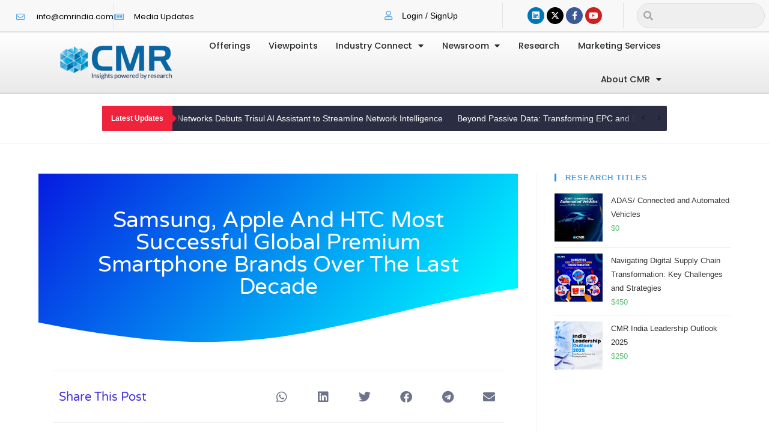

--- FILE ---
content_type: text/css
request_url: https://cmrindia.com/wp-content/uploads/elementor/css/post-17272.css?ver=1769905187
body_size: 19606
content:
.elementor-17272 .elementor-element.elementor-element-30b516c0:not(.elementor-motion-effects-element-type-background), .elementor-17272 .elementor-element.elementor-element-30b516c0 > .elementor-motion-effects-container > .elementor-motion-effects-layer{background-color:transparent;background-image:linear-gradient(130deg, #0700dd 0%, #00f2ff 89%);}.elementor-17272 .elementor-element.elementor-element-30b516c0 > .elementor-background-overlay{background-image:url("https://cmrindia.com/wp-content/uploads/2020/02/Post-BG.png");background-position:center center;background-repeat:no-repeat;background-size:cover;opacity:0.15;transition:background 0.3s, border-radius 0.3s, opacity 0.3s;}.elementor-17272 .elementor-element.elementor-element-30b516c0 > .elementor-container{max-width:750px;min-height:286px;}.elementor-17272 .elementor-element.elementor-element-30b516c0{transition:background 0.3s, border 0.3s, border-radius 0.3s, box-shadow 0.3s;margin-top:0px;margin-bottom:0px;padding:0px 0px 0px 0px;}.elementor-17272 .elementor-element.elementor-element-30b516c0 > .elementor-shape-bottom svg{width:calc(260% + 1.3px);height:120px;transform:translateX(-50%) rotateY(180deg);}.elementor-17272 .elementor-element.elementor-element-9288ea9 > .elementor-element-populated{padding:0px 30px 0px 30px;}.elementor-widget-theme-post-title .elementor-heading-title{font-family:var( --e-global-typography-primary-font-family ), poppins;font-weight:var( --e-global-typography-primary-font-weight );color:var( --e-global-color-primary );}.elementor-17272 .elementor-element.elementor-element-800493d{text-align:center;}.elementor-17272 .elementor-element.elementor-element-800493d .elementor-heading-title{font-family:"Varela Round", poppins;font-size:37px;font-weight:300;text-transform:capitalize;line-height:1em;letter-spacing:-0.3px;color:#ffffff;}.elementor-widget-post-info .elementor-icon-list-item:not(:last-child):after{border-color:var( --e-global-color-text );}.elementor-widget-post-info .elementor-icon-list-icon i{color:var( --e-global-color-primary );}.elementor-widget-post-info .elementor-icon-list-icon svg{fill:var( --e-global-color-primary );}.elementor-widget-post-info .elementor-icon-list-text, .elementor-widget-post-info .elementor-icon-list-text a{color:var( --e-global-color-secondary );}.elementor-widget-post-info .elementor-icon-list-item{font-family:var( --e-global-typography-text-font-family ), poppins;font-size:var( --e-global-typography-text-font-size );font-weight:var( --e-global-typography-text-font-weight );}.elementor-17272 .elementor-element.elementor-element-2c7bbf7 .elementor-icon-list-items:not(.elementor-inline-items) .elementor-icon-list-item:not(:last-child){padding-bottom:calc(50px/2);}.elementor-17272 .elementor-element.elementor-element-2c7bbf7 .elementor-icon-list-items:not(.elementor-inline-items) .elementor-icon-list-item:not(:first-child){margin-top:calc(50px/2);}.elementor-17272 .elementor-element.elementor-element-2c7bbf7 .elementor-icon-list-items.elementor-inline-items .elementor-icon-list-item{margin-right:calc(50px/2);margin-left:calc(50px/2);}.elementor-17272 .elementor-element.elementor-element-2c7bbf7 .elementor-icon-list-items.elementor-inline-items{margin-right:calc(-50px/2);margin-left:calc(-50px/2);}body.rtl .elementor-17272 .elementor-element.elementor-element-2c7bbf7 .elementor-icon-list-items.elementor-inline-items .elementor-icon-list-item:after{left:calc(-50px/2);}body:not(.rtl) .elementor-17272 .elementor-element.elementor-element-2c7bbf7 .elementor-icon-list-items.elementor-inline-items .elementor-icon-list-item:after{right:calc(-50px/2);}.elementor-17272 .elementor-element.elementor-element-2c7bbf7 .elementor-icon-list-item:not(:last-child):after{content:"";height:100%;border-color:#ffffff;}.elementor-17272 .elementor-element.elementor-element-2c7bbf7 .elementor-icon-list-items:not(.elementor-inline-items) .elementor-icon-list-item:not(:last-child):after{border-top-style:solid;border-top-width:1px;}.elementor-17272 .elementor-element.elementor-element-2c7bbf7 .elementor-icon-list-items.elementor-inline-items .elementor-icon-list-item:not(:last-child):after{border-left-style:solid;}.elementor-17272 .elementor-element.elementor-element-2c7bbf7 .elementor-inline-items .elementor-icon-list-item:not(:last-child):after{border-left-width:1px;}.elementor-17272 .elementor-element.elementor-element-2c7bbf7 .elementor-icon-list-icon{width:0px;}.elementor-17272 .elementor-element.elementor-element-2c7bbf7 .elementor-icon-list-icon i{font-size:0px;}.elementor-17272 .elementor-element.elementor-element-2c7bbf7 .elementor-icon-list-icon svg{--e-icon-list-icon-size:0px;}.elementor-17272 .elementor-element.elementor-element-2c7bbf7 .elementor-icon-list-text, .elementor-17272 .elementor-element.elementor-element-2c7bbf7 .elementor-icon-list-text a{color:#ffffff;}.elementor-17272 .elementor-element.elementor-element-2c7bbf7 .elementor-icon-list-item{font-family:"Montserrat", poppins;font-size:16px;font-weight:300;}.elementor-17272 .elementor-element.elementor-element-5bfa43b5 > .elementor-container{max-width:750px;}.elementor-17272 .elementor-element.elementor-element-5bfa43b5{margin-top:-120px;margin-bottom:0px;}.elementor-17272 .elementor-element.elementor-element-6b7dc690 > .elementor-widget-wrap > .elementor-widget:not(.elementor-widget__width-auto):not(.elementor-widget__width-initial):not(:last-child):not(.elementor-absolute){margin-bottom:10px;}.elementor-17272 .elementor-element.elementor-element-6b7dc690 > .elementor-element-populated{padding:0px 0px 0px 0px;}.elementor-17272 .elementor-element.elementor-element-264b22fd{--spacer-size:50px;}.elementor-17272 .elementor-element.elementor-element-325710d1{--spacer-size:82px;}.elementor-17272 .elementor-element.elementor-element-30cd41{border-style:solid;border-width:1px 0px 1px 0px;border-color:rgba(159,163,173,0.2);margin-top:0px;margin-bottom:20px;padding:20px 0px 20px 0px;}.elementor-bc-flex-widget .elementor-17272 .elementor-element.elementor-element-28aba6f7.elementor-column .elementor-widget-wrap{align-items:center;}.elementor-17272 .elementor-element.elementor-element-28aba6f7.elementor-column.elementor-element[data-element_type="column"] > .elementor-widget-wrap.elementor-element-populated{align-content:center;align-items:center;}.elementor-widget-heading .elementor-heading-title{font-family:var( --e-global-typography-primary-font-family ), poppins;font-weight:var( --e-global-typography-primary-font-weight );color:var( --e-global-color-primary );}.elementor-17272 .elementor-element.elementor-element-615da724 .elementor-heading-title{font-family:"Varela Round", poppins;font-size:20px;font-weight:300;text-transform:capitalize;line-height:1.2em;color:#4632da;}.elementor-17272 .elementor-element.elementor-element-2589cf25 > .elementor-element-populated{padding:0px 0px 0px 0px;}.elementor-17272 .elementor-element.elementor-element-7058a642{--alignment:right;--grid-side-margin:20px;--grid-column-gap:20px;--grid-row-gap:0px;--grid-bottom-margin:0px;--e-share-buttons-primary-color:#ffffff;--e-share-buttons-secondary-color:rgba(47,55,89,0.7);}.elementor-17272 .elementor-element.elementor-element-7058a642 .elementor-share-btn{font-size:calc(1px * 10);}.elementor-17272 .elementor-element.elementor-element-7058a642 .elementor-share-btn__icon{--e-share-buttons-icon-size:2em;}.elementor-17272 .elementor-element.elementor-element-7058a642 .elementor-share-btn:hover{--e-share-buttons-secondary-color:#4632da;}.elementor-widget-text-editor{font-family:var( --e-global-typography-text-font-family ), poppins;font-size:var( --e-global-typography-text-font-size );font-weight:var( --e-global-typography-text-font-weight );color:var( --e-global-color-text );}.elementor-widget-text-editor.elementor-drop-cap-view-stacked .elementor-drop-cap{background-color:var( --e-global-color-primary );}.elementor-widget-text-editor.elementor-drop-cap-view-framed .elementor-drop-cap, .elementor-widget-text-editor.elementor-drop-cap-view-default .elementor-drop-cap{color:var( --e-global-color-primary );border-color:var( --e-global-color-primary );}.elementor-17272 .elementor-element.elementor-element-183ace4{font-family:"Raleway", poppins;}.elementor-widget-image .widget-image-caption{color:var( --e-global-color-text );font-family:var( --e-global-typography-text-font-family ), poppins;font-size:var( --e-global-typography-text-font-size );font-weight:var( --e-global-typography-text-font-weight );}.elementor-17272 .elementor-element.elementor-element-6546daf .elementor-widget-container{--e-transform-origin-x:center;--e-transform-origin-y:center;}.elementor-17272 .elementor-element.elementor-element-a4dfef3{font-family:"Raleway", poppins;}.elementor-17272 .elementor-element.elementor-element-1dc3568{border-style:solid;border-width:1px 0px 1px 0px;border-color:rgba(159,163,173,0.2);margin-top:0px;margin-bottom:20px;padding:20px 0px 20px 0px;}.elementor-bc-flex-widget .elementor-17272 .elementor-element.elementor-element-66c73b0.elementor-column .elementor-widget-wrap{align-items:center;}.elementor-17272 .elementor-element.elementor-element-66c73b0.elementor-column.elementor-element[data-element_type="column"] > .elementor-widget-wrap.elementor-element-populated{align-content:center;align-items:center;}.elementor-17272 .elementor-element.elementor-element-32a1e49 .elementor-heading-title{font-family:"Varela Round", poppins;font-size:20px;font-weight:300;text-transform:capitalize;line-height:1.2em;color:#4632da;}.elementor-17272 .elementor-element.elementor-element-cead613 > .elementor-element-populated{padding:0px 0px 0px 0px;}.elementor-17272 .elementor-element.elementor-element-4e91136{--alignment:right;--grid-side-margin:20px;--grid-column-gap:20px;--grid-row-gap:0px;--grid-bottom-margin:0px;--e-share-buttons-primary-color:#ffffff;--e-share-buttons-secondary-color:rgba(47,55,89,0.7);}.elementor-17272 .elementor-element.elementor-element-4e91136 .elementor-share-btn{font-size:calc(1px * 10);}.elementor-17272 .elementor-element.elementor-element-4e91136 .elementor-share-btn__icon{--e-share-buttons-icon-size:2em;}.elementor-17272 .elementor-element.elementor-element-4e91136 .elementor-share-btn:hover{--e-share-buttons-secondary-color:#4632da;}.elementor-widget-tabs .elementor-tab-title, .elementor-widget-tabs .elementor-tab-title a{color:var( --e-global-color-primary );}.elementor-widget-tabs .elementor-tab-title.elementor-active,
					 .elementor-widget-tabs .elementor-tab-title.elementor-active a{color:var( --e-global-color-accent );}.elementor-widget-tabs .elementor-tab-title{font-family:var( --e-global-typography-primary-font-family ), poppins;font-weight:var( --e-global-typography-primary-font-weight );}.elementor-widget-tabs .elementor-tab-content{color:var( --e-global-color-text );font-family:var( --e-global-typography-text-font-family ), poppins;font-size:var( --e-global-typography-text-font-size );font-weight:var( --e-global-typography-text-font-weight );}.elementor-17272 .elementor-element.elementor-element-3569b62 .elementor-tab-title, .elementor-17272 .elementor-element.elementor-element-3569b62 .elementor-tab-title:before, .elementor-17272 .elementor-element.elementor-element-3569b62 .elementor-tab-title:after, .elementor-17272 .elementor-element.elementor-element-3569b62 .elementor-tab-content, .elementor-17272 .elementor-element.elementor-element-3569b62 .elementor-tabs-content-wrapper{border-width:1px;}.elementor-17272 .elementor-element.elementor-element-3569b62 .elementor-tab-title{font-family:"Raleway", poppins;}.elementor-17272 .elementor-element.elementor-element-3569b62 .elementor-tab-content{font-family:"Raleway", poppins;}.elementor-17272 .elementor-element.elementor-element-1630f66{--spacer-size:50px;}.elementor-17272 .elementor-element.elementor-element-2ed79d8 .elementor-heading-title{font-family:"Raleway", poppins;font-size:24px;font-weight:700;text-transform:capitalize;line-height:1.2em;color:#43AFDD;}.elementor-widget-eael-post-grid .eael-meta-posted-on{font-family:var( --e-global-typography-text-font-family ), poppins;font-size:var( --e-global-typography-text-font-size );font-weight:var( --e-global-typography-text-font-weight );}.elementor-widget-eael-post-grid .eael-entry-meta > span{font-family:var( --e-global-typography-text-font-family ), poppins;font-size:var( --e-global-typography-text-font-size );font-weight:var( --e-global-typography-text-font-weight );}.elementor-widget-eael-post-grid .eael-entry-title, .elementor-widget-eael-post-grid .eael-entry-title a{font-family:var( --e-global-typography-primary-font-family ), poppins;font-weight:var( --e-global-typography-primary-font-weight );}.elementor-widget-eael-post-grid .eael-grid-post-excerpt p{font-family:var( --e-global-typography-text-font-family ), poppins;font-size:var( --e-global-typography-text-font-size );font-weight:var( --e-global-typography-text-font-weight );}.elementor-widget-eael-post-grid .post-meta-categories li, .elementor-widget-eael-post-grid .post-meta-categories li a{font-family:var( --e-global-typography-text-font-family ), poppins;font-size:var( --e-global-typography-text-font-size );font-weight:var( --e-global-typography-text-font-weight );}.elementor-17272 .elementor-element.elementor-element-09f370d .eael-grid-post-holder{background-color:#fff;}.elementor-17272 .elementor-element.elementor-element-09f370d .eael-entry-title a{color:#303133;}.elementor-17272 .elementor-element.elementor-element-09f370d .eael-entry-title:hover, .elementor-17272 .elementor-element.elementor-element-09f370d .eael-entry-title a:hover{color:#23527c;}.elementor-17272 .elementor-element.elementor-element-09f370d .eael-entry-title{text-align:center;}.elementor-17272 .elementor-element.elementor-element-09f370d .eael-entry-title, .elementor-17272 .elementor-element.elementor-element-09f370d .eael-entry-title a{font-family:"Raleway", poppins;}.elementor-17272 .elementor-element.elementor-element-09f370d .eael-grid-post .eael-entry-overlay{background-color:rgba(0,0,0, .75);}.elementor-17272 .elementor-element.elementor-element-09f370d .eael-grid-post .eael-entry-overlay > i{color:#ffffff;font-size:18px;}.elementor-17272 .elementor-element.elementor-element-09f370d .eael-grid-post .eael-entry-overlay > img{height:18px;width:18px;}.elementor-17272 .elementor-element.elementor-element-09f370d .eael-load-more-button{padding:10px 10px 10px 10px;margin:0px 0px 0px 0px;color:#fff;background:#29d8d8;border-radius:18px;}.elementor-17272 .elementor-element.elementor-element-09f370d .eael-load-more-button:hover{color:#fff;background:#27bdbd;}.elementor-17272 .elementor-element.elementor-element-09f370d .eael-load-more-button-wrap{justify-content:center;}@media(min-width:768px){.elementor-17272 .elementor-element.elementor-element-28aba6f7{width:37.015%;}.elementor-17272 .elementor-element.elementor-element-2589cf25{width:62.821%;}.elementor-17272 .elementor-element.elementor-element-66c73b0{width:40.667%;}.elementor-17272 .elementor-element.elementor-element-cead613{width:59.169%;}}@media(max-width:1024px){.elementor-17272 .elementor-element.elementor-element-30b516c0 > .elementor-container{min-height:650px;}.elementor-17272 .elementor-element.elementor-element-30b516c0 > .elementor-shape-bottom svg{height:195px;}.elementor-17272 .elementor-element.elementor-element-30b516c0{padding:0% 5% 0% 5%;}.elementor-17272 .elementor-element.elementor-element-800493d .elementor-heading-title{font-size:40px;}.elementor-widget-post-info .elementor-icon-list-item{font-size:var( --e-global-typography-text-font-size );}.elementor-17272 .elementor-element.elementor-element-5bfa43b5{padding:0px 30px 0px 30px;}.elementor-17272 .elementor-element.elementor-element-615da724 .elementor-heading-title{font-size:24px;} .elementor-17272 .elementor-element.elementor-element-7058a642{--grid-side-margin:20px;--grid-column-gap:20px;--grid-row-gap:0px;--grid-bottom-margin:0px;}.elementor-widget-text-editor{font-size:var( --e-global-typography-text-font-size );}.elementor-widget-image .widget-image-caption{font-size:var( --e-global-typography-text-font-size );}.elementor-17272 .elementor-element.elementor-element-32a1e49 .elementor-heading-title{font-size:24px;} .elementor-17272 .elementor-element.elementor-element-4e91136{--grid-side-margin:20px;--grid-column-gap:20px;--grid-row-gap:0px;--grid-bottom-margin:0px;}.elementor-widget-tabs .elementor-tab-content{font-size:var( --e-global-typography-text-font-size );}.elementor-17272 .elementor-element.elementor-element-2ed79d8 .elementor-heading-title{font-size:24px;}.elementor-widget-eael-post-grid .eael-meta-posted-on{font-size:var( --e-global-typography-text-font-size );}.elementor-widget-eael-post-grid .eael-entry-meta > span{font-size:var( --e-global-typography-text-font-size );}.elementor-widget-eael-post-grid .eael-grid-post-excerpt p{font-size:var( --e-global-typography-text-font-size );}.elementor-widget-eael-post-grid .post-meta-categories li, .elementor-widget-eael-post-grid .post-meta-categories li a{font-size:var( --e-global-typography-text-font-size );}}@media(max-width:767px){.elementor-17272 .elementor-element.elementor-element-30b516c0 > .elementor-container{min-height:500px;}.elementor-17272 .elementor-element.elementor-element-30b516c0{padding:10% 5% 0% 5%;}.elementor-17272 .elementor-element.elementor-element-9288ea9 > .elementor-element-populated{padding:0px 0px 0px 0px;}.elementor-17272 .elementor-element.elementor-element-800493d{text-align:center;}.elementor-17272 .elementor-element.elementor-element-800493d .elementor-heading-title{font-size:30px;}.elementor-widget-post-info .elementor-icon-list-item{font-size:var( --e-global-typography-text-font-size );}.elementor-17272 .elementor-element.elementor-element-5bfa43b5{padding:20px 20px 0px 20px;}.elementor-17272 .elementor-element.elementor-element-615da724{text-align:center;}.elementor-17272 .elementor-element.elementor-element-615da724 .elementor-heading-title{font-size:24px;line-height:1.4em;}.elementor-17272 .elementor-element.elementor-element-7058a642{--alignment:center;} .elementor-17272 .elementor-element.elementor-element-7058a642{--grid-side-margin:20px;--grid-column-gap:20px;--grid-row-gap:0px;--grid-bottom-margin:0px;}.elementor-widget-text-editor{font-size:var( --e-global-typography-text-font-size );}.elementor-widget-image .widget-image-caption{font-size:var( --e-global-typography-text-font-size );}.elementor-17272 .elementor-element.elementor-element-32a1e49{text-align:center;}.elementor-17272 .elementor-element.elementor-element-32a1e49 .elementor-heading-title{font-size:24px;line-height:1.4em;}.elementor-17272 .elementor-element.elementor-element-4e91136{--alignment:center;} .elementor-17272 .elementor-element.elementor-element-4e91136{--grid-side-margin:20px;--grid-column-gap:20px;--grid-row-gap:0px;--grid-bottom-margin:0px;}.elementor-widget-tabs .elementor-tab-content{font-size:var( --e-global-typography-text-font-size );}.elementor-17272 .elementor-element.elementor-element-2ed79d8{text-align:center;}.elementor-17272 .elementor-element.elementor-element-2ed79d8 .elementor-heading-title{font-size:24px;line-height:1.4em;}.elementor-widget-eael-post-grid .eael-meta-posted-on{font-size:var( --e-global-typography-text-font-size );}.elementor-widget-eael-post-grid .eael-entry-meta > span{font-size:var( --e-global-typography-text-font-size );}.elementor-widget-eael-post-grid .eael-grid-post-excerpt p{font-size:var( --e-global-typography-text-font-size );}.elementor-widget-eael-post-grid .post-meta-categories li, .elementor-widget-eael-post-grid .post-meta-categories li a{font-size:var( --e-global-typography-text-font-size );}}

--- FILE ---
content_type: text/css
request_url: https://cmrindia.com/wp-content/uploads/elementor/css/post-27291.css?ver=1769701144
body_size: 24461
content:
.elementor-27291 .elementor-element.elementor-element-3ec6e8f7 > .elementor-container > .elementor-column > .elementor-widget-wrap{align-content:center;align-items:center;}.elementor-27291 .elementor-element.elementor-element-3ec6e8f7:not(.elementor-motion-effects-element-type-background), .elementor-27291 .elementor-element.elementor-element-3ec6e8f7 > .elementor-motion-effects-container > .elementor-motion-effects-layer{background-color:#F8F8F8;}.elementor-27291 .elementor-element.elementor-element-3ec6e8f7 > .elementor-container{max-width:1344px;}.elementor-27291 .elementor-element.elementor-element-3ec6e8f7{border-style:solid;border-width:0px 0px 1px 0px;border-color:#E3E3E3;transition:background 0.3s, border 0.3s, border-radius 0.3s, box-shadow 0.3s;margin-top:0px;margin-bottom:0px;padding:5px 5px 5px 5px;z-index:2;}.elementor-27291 .elementor-element.elementor-element-3ec6e8f7 > .elementor-background-overlay{transition:background 0.3s, border-radius 0.3s, opacity 0.3s;}.elementor-27291 .elementor-element.elementor-element-3435cec4.elementor-column > .elementor-widget-wrap{justify-content:flex-start;}.elementor-27291 .elementor-element.elementor-element-3435cec4 > .elementor-element-populated{transition:background 0.3s, border 0.3s, border-radius 0.3s, box-shadow 0.3s;}.elementor-27291 .elementor-element.elementor-element-3435cec4 > .elementor-element-populated > .elementor-background-overlay{transition:background 0.3s, border-radius 0.3s, opacity 0.3s;}.elementor-widget-icon-list .elementor-icon-list-item:not(:last-child):after{border-color:var( --e-global-color-text );}.elementor-widget-icon-list .elementor-icon-list-icon i{color:var( --e-global-color-primary );}.elementor-widget-icon-list .elementor-icon-list-icon svg{fill:var( --e-global-color-primary );}.elementor-widget-icon-list .elementor-icon-list-item > .elementor-icon-list-text, .elementor-widget-icon-list .elementor-icon-list-item > a{font-family:var( --e-global-typography-text-font-family ), poppins;font-size:var( --e-global-typography-text-font-size );font-weight:var( --e-global-typography-text-font-weight );}.elementor-widget-icon-list .elementor-icon-list-text{color:var( --e-global-color-secondary );}.elementor-27291 .elementor-element.elementor-element-786c206f > .elementor-widget-container{margin:0px 0px 0px 22px;padding:8px 0px 5px 0px;}.elementor-27291 .elementor-element.elementor-element-786c206f .elementor-icon-list-items:not(.elementor-inline-items) .elementor-icon-list-item:not(:last-child){padding-block-end:calc(28px/2);}.elementor-27291 .elementor-element.elementor-element-786c206f .elementor-icon-list-items:not(.elementor-inline-items) .elementor-icon-list-item:not(:first-child){margin-block-start:calc(28px/2);}.elementor-27291 .elementor-element.elementor-element-786c206f .elementor-icon-list-items.elementor-inline-items .elementor-icon-list-item{margin-inline:calc(28px/2);}.elementor-27291 .elementor-element.elementor-element-786c206f .elementor-icon-list-items.elementor-inline-items{margin-inline:calc(-28px/2);}.elementor-27291 .elementor-element.elementor-element-786c206f .elementor-icon-list-items.elementor-inline-items .elementor-icon-list-item:after{inset-inline-end:calc(-28px/2);}.elementor-27291 .elementor-element.elementor-element-786c206f .elementor-icon-list-item:not(:last-child):after{content:"";height:200%;border-color:#E1E1E1;}.elementor-27291 .elementor-element.elementor-element-786c206f .elementor-icon-list-items:not(.elementor-inline-items) .elementor-icon-list-item:not(:last-child):after{border-block-start-style:solid;border-block-start-width:1px;}.elementor-27291 .elementor-element.elementor-element-786c206f .elementor-icon-list-items.elementor-inline-items .elementor-icon-list-item:not(:last-child):after{border-inline-start-style:solid;}.elementor-27291 .elementor-element.elementor-element-786c206f .elementor-inline-items .elementor-icon-list-item:not(:last-child):after{border-inline-start-width:1px;}.elementor-27291 .elementor-element.elementor-element-786c206f .elementor-icon-list-icon i{color:#60A9EA;transition:color 0.3s;}.elementor-27291 .elementor-element.elementor-element-786c206f .elementor-icon-list-icon svg{fill:#60A9EA;transition:fill 0.3s;}.elementor-27291 .elementor-element.elementor-element-786c206f{--e-icon-list-icon-size:14px;--icon-vertical-offset:0px;}.elementor-27291 .elementor-element.elementor-element-786c206f .elementor-icon-list-icon{padding-inline-end:11px;}.elementor-27291 .elementor-element.elementor-element-786c206f .elementor-icon-list-item > .elementor-icon-list-text, .elementor-27291 .elementor-element.elementor-element-786c206f .elementor-icon-list-item > a{font-family:"Poppins", poppins;font-size:13px;font-weight:400;}.elementor-27291 .elementor-element.elementor-element-786c206f .elementor-icon-list-text{color:#000000;transition:color 0.3s;}.elementor-27291 .elementor-element.elementor-element-3d1488b5 > .elementor-element-populated{border-style:solid;border-width:0px 1px 0px 0px;border-color:#E1E1E1;margin:0px 6px 0px 0px;--e-column-margin-right:6px;--e-column-margin-left:0px;padding:0px 0px 0px 0px;}.elementor-27291 .elementor-element.elementor-element-1ff06aeb > .elementor-element-populated{border-style:solid;border-width:0px 1px 0px 0px;border-color:#E1E1E1;margin:0px 6px 0px 0px;--e-column-margin-right:6px;--e-column-margin-left:0px;padding:0px 0px 0px 0px;}.elementor-27291 .elementor-element.elementor-element-5e244e78{--grid-template-columns:repeat(4, auto);--icon-size:14px;--grid-column-gap:4px;--grid-row-gap:1px;}.elementor-27291 .elementor-element.elementor-element-5e244e78 .elementor-widget-container{text-align:center;}.elementor-27291 .elementor-element.elementor-element-5e244e78 > .elementor-widget-container{margin:0px 0px 0px 0px;padding:0px 0px 0px 0px;}.elementor-27291 .elementor-element.elementor-element-5e244e78 .elementor-social-icon{--icon-padding:0.5em;border-style:none;}.elementor-27291 .elementor-element.elementor-element-35807c8e > .elementor-element-populated{margin:0px 0px 0px 16px;--e-column-margin-right:0px;--e-column-margin-left:16px;}.elementor-widget-search-form input[type="search"].elementor-search-form__input{font-family:var( --e-global-typography-text-font-family ), poppins;font-size:var( --e-global-typography-text-font-size );font-weight:var( --e-global-typography-text-font-weight );}.elementor-widget-search-form .elementor-search-form__input,
					.elementor-widget-search-form .elementor-search-form__icon,
					.elementor-widget-search-form .elementor-lightbox .dialog-lightbox-close-button,
					.elementor-widget-search-form .elementor-lightbox .dialog-lightbox-close-button:hover,
					.elementor-widget-search-form.elementor-search-form--skin-full_screen input[type="search"].elementor-search-form__input{color:var( --e-global-color-text );fill:var( --e-global-color-text );}.elementor-widget-search-form .elementor-search-form__submit{font-family:var( --e-global-typography-text-font-family ), poppins;font-size:var( --e-global-typography-text-font-size );font-weight:var( --e-global-typography-text-font-weight );background-color:var( --e-global-color-secondary );}.elementor-27291 .elementor-element.elementor-element-7a76cad9 .elementor-search-form__container{min-height:28px;}.elementor-27291 .elementor-element.elementor-element-7a76cad9 .elementor-search-form__submit{min-width:28px;}body:not(.rtl) .elementor-27291 .elementor-element.elementor-element-7a76cad9 .elementor-search-form__icon{padding-left:calc(28px / 3);}body.rtl .elementor-27291 .elementor-element.elementor-element-7a76cad9 .elementor-search-form__icon{padding-right:calc(28px / 3);}.elementor-27291 .elementor-element.elementor-element-7a76cad9 .elementor-search-form__input, .elementor-27291 .elementor-element.elementor-element-7a76cad9.elementor-search-form--button-type-text .elementor-search-form__submit{padding-left:calc(28px / 3);padding-right:calc(28px / 3);}.elementor-27291 .elementor-element.elementor-element-7a76cad9 .elementor-search-form__icon{--e-search-form-icon-size-minimal:16px;}.elementor-27291 .elementor-element.elementor-element-7a76cad9 input[type="search"].elementor-search-form__input{font-family:"Poppins", poppins;font-size:12px;font-weight:400;line-height:0.1em;letter-spacing:0.3px;}.elementor-27291 .elementor-element.elementor-element-7a76cad9:not(.elementor-search-form--skin-full_screen) .elementor-search-form__container{background-color:#E9E9E996;border-color:#DDDDDD;border-width:1px 1px 1px 1px;border-radius:63px;}.elementor-27291 .elementor-element.elementor-element-7a76cad9.elementor-search-form--skin-full_screen input[type="search"].elementor-search-form__input{background-color:#E9E9E996;border-color:#DDDDDD;border-width:1px 1px 1px 1px;border-radius:63px;}.elementor-widget-image .widget-image-caption{color:var( --e-global-color-text );font-family:var( --e-global-typography-text-font-family ), poppins;font-size:var( --e-global-typography-text-font-size );font-weight:var( --e-global-typography-text-font-weight );}.elementor-27291 .elementor-element.elementor-element-0e29555 img{border-style:solid;border-width:1px 1px 1px 1px;border-color:#929292;}.elementor-27291 .elementor-element.elementor-element-4a64ddac > .elementor-container > .elementor-column > .elementor-widget-wrap{align-content:center;align-items:center;}.elementor-27291 .elementor-element.elementor-element-4a64ddac:not(.elementor-motion-effects-element-type-background), .elementor-27291 .elementor-element.elementor-element-4a64ddac > .elementor-motion-effects-container > .elementor-motion-effects-layer{background-color:transparent;background-image:linear-gradient(180deg, #FFFFFF 0%, #E9E9E9 100%);}.elementor-27291 .elementor-element.elementor-element-4a64ddac > .elementor-background-overlay{background-color:transparent;background-image:linear-gradient(180deg, #FFFFFF00 47%, #A5A5A500 90%);opacity:0.64;transition:background 0.3s, border-radius 0.3s, opacity 0.3s;}.elementor-27291 .elementor-element.elementor-element-4a64ddac{border-style:solid;border-width:1px 0px 1px 0px;border-color:#d8d8d8;transition:background 0.3s, border 0.3s, border-radius 0.3s, box-shadow 0.3s;margin-top:0px;margin-bottom:0px;padding:20px 0px 20px 0px;z-index:4;}.elementor-27291 .elementor-element.elementor-element-72ff7982 > .elementor-element-populated{margin:0px 0px 0px 30px;--e-column-margin-right:0px;--e-column-margin-left:30px;}.elementor-27291 .elementor-element.elementor-element-59a21612 > .elementor-element-populated{margin:0px 0px 0px 30px;--e-column-margin-right:0px;--e-column-margin-left:30px;}.elementor-widget-theme-site-logo .widget-image-caption{color:var( --e-global-color-text );font-family:var( --e-global-typography-text-font-family ), poppins;font-size:var( --e-global-typography-text-font-size );font-weight:var( --e-global-typography-text-font-weight );}.elementor-27291 .elementor-element.elementor-element-37279b49{text-align:center;}.elementor-27291 .elementor-element.elementor-element-37279b49 img{width:200px;}.elementor-27291 .elementor-element.elementor-element-e78a907 > .elementor-element-populated{margin:0px 100px 0px 0px;--e-column-margin-right:100px;--e-column-margin-left:0px;}.elementor-widget-nav-menu .elementor-nav-menu .elementor-item{font-family:var( --e-global-typography-primary-font-family ), poppins;font-weight:var( --e-global-typography-primary-font-weight );}.elementor-widget-nav-menu .elementor-nav-menu--main .elementor-item{color:var( --e-global-color-text );fill:var( --e-global-color-text );}.elementor-widget-nav-menu .elementor-nav-menu--main .elementor-item:hover,
					.elementor-widget-nav-menu .elementor-nav-menu--main .elementor-item.elementor-item-active,
					.elementor-widget-nav-menu .elementor-nav-menu--main .elementor-item.highlighted,
					.elementor-widget-nav-menu .elementor-nav-menu--main .elementor-item:focus{color:var( --e-global-color-accent );fill:var( --e-global-color-accent );}.elementor-widget-nav-menu .elementor-nav-menu--main:not(.e--pointer-framed) .elementor-item:before,
					.elementor-widget-nav-menu .elementor-nav-menu--main:not(.e--pointer-framed) .elementor-item:after{background-color:var( --e-global-color-accent );}.elementor-widget-nav-menu .e--pointer-framed .elementor-item:before,
					.elementor-widget-nav-menu .e--pointer-framed .elementor-item:after{border-color:var( --e-global-color-accent );}.elementor-widget-nav-menu{--e-nav-menu-divider-color:var( --e-global-color-text );}.elementor-widget-nav-menu .elementor-nav-menu--dropdown .elementor-item, .elementor-widget-nav-menu .elementor-nav-menu--dropdown  .elementor-sub-item{font-family:var( --e-global-typography-accent-font-family ), poppins;font-weight:var( --e-global-typography-accent-font-weight );}.elementor-27291 .elementor-element.elementor-element-45f8d449 > .elementor-widget-container{margin:-30px -74px -30px -30px;padding:0px 0px 0px 0px;}.elementor-27291 .elementor-element.elementor-element-45f8d449 .elementor-menu-toggle{margin-left:auto;background-color:rgba(0,0,0,0);}.elementor-27291 .elementor-element.elementor-element-45f8d449 .elementor-nav-menu .elementor-item{font-family:"Poppins", poppins;font-size:14.5px;font-weight:500;letter-spacing:-0.2px;}.elementor-27291 .elementor-element.elementor-element-45f8d449 .elementor-nav-menu--main .elementor-item{color:#262a2b;fill:#262a2b;padding-left:15px;padding-right:15px;padding-top:18px;padding-bottom:18px;}.elementor-27291 .elementor-element.elementor-element-45f8d449 .elementor-nav-menu--main:not(.e--pointer-framed) .elementor-item:before,
					.elementor-27291 .elementor-element.elementor-element-45f8d449 .elementor-nav-menu--main:not(.e--pointer-framed) .elementor-item:after{background-color:#e8c204;}.elementor-27291 .elementor-element.elementor-element-45f8d449 .e--pointer-framed .elementor-item:before,
					.elementor-27291 .elementor-element.elementor-element-45f8d449 .e--pointer-framed .elementor-item:after{border-color:#e8c204;}.elementor-27291 .elementor-element.elementor-element-45f8d449 .e--pointer-framed .elementor-item:before{border-width:0px;}.elementor-27291 .elementor-element.elementor-element-45f8d449 .e--pointer-framed.e--animation-draw .elementor-item:before{border-width:0 0 0px 0px;}.elementor-27291 .elementor-element.elementor-element-45f8d449 .e--pointer-framed.e--animation-draw .elementor-item:after{border-width:0px 0px 0 0;}.elementor-27291 .elementor-element.elementor-element-45f8d449 .e--pointer-framed.e--animation-corners .elementor-item:before{border-width:0px 0 0 0px;}.elementor-27291 .elementor-element.elementor-element-45f8d449 .e--pointer-framed.e--animation-corners .elementor-item:after{border-width:0 0px 0px 0;}.elementor-27291 .elementor-element.elementor-element-45f8d449 .e--pointer-underline .elementor-item:after,
					 .elementor-27291 .elementor-element.elementor-element-45f8d449 .e--pointer-overline .elementor-item:before,
					 .elementor-27291 .elementor-element.elementor-element-45f8d449 .e--pointer-double-line .elementor-item:before,
					 .elementor-27291 .elementor-element.elementor-element-45f8d449 .e--pointer-double-line .elementor-item:after{height:0px;}.elementor-27291 .elementor-element.elementor-element-45f8d449{--e-nav-menu-horizontal-menu-item-margin:calc( 1px / 2 );}.elementor-27291 .elementor-element.elementor-element-45f8d449 .elementor-nav-menu--main:not(.elementor-nav-menu--layout-horizontal) .elementor-nav-menu > li:not(:last-child){margin-bottom:1px;}.elementor-27291 .elementor-element.elementor-element-45f8d449 .elementor-nav-menu--dropdown{background-color:#f9f9f9;border-style:solid;border-width:1px 1px 1px 1px;border-color:#A5A5A5;}.elementor-27291 .elementor-element.elementor-element-45f8d449 .elementor-nav-menu--dropdown a:hover,
					.elementor-27291 .elementor-element.elementor-element-45f8d449 .elementor-nav-menu--dropdown a:focus,
					.elementor-27291 .elementor-element.elementor-element-45f8d449 .elementor-nav-menu--dropdown a.elementor-item-active,
					.elementor-27291 .elementor-element.elementor-element-45f8d449 .elementor-nav-menu--dropdown a.highlighted{background-color:#6EC1E4;}.elementor-27291 .elementor-element.elementor-element-45f8d449 .elementor-nav-menu--dropdown a.elementor-item-active{background-color:#000000;}.elementor-27291 .elementor-element.elementor-element-45f8d449 .elementor-nav-menu--dropdown li:not(:last-child){border-style:solid;border-color:#D2D2D2;border-bottom-width:2px;}.elementor-27291 .elementor-element.elementor-element-45f8d449 .elementor-nav-menu--main > .elementor-nav-menu > li > .elementor-nav-menu--dropdown, .elementor-27291 .elementor-element.elementor-element-45f8d449 .elementor-nav-menu__container.elementor-nav-menu--dropdown{margin-top:-9px !important;}.elementor-27291 .elementor-element.elementor-element-58013ebd > .elementor-element-populated{margin:0px 100px 0px 0px;--e-column-margin-right:100px;--e-column-margin-left:0px;}.elementor-27291 .elementor-element.elementor-element-9ddd3c7 > .elementor-background-overlay{background-color:transparent;background-image:linear-gradient(180deg, #EAEAEA 0%, #FFFFFF 100%);opacity:0.5;}.elementor-27291 .elementor-element.elementor-element-9ddd3c7{border-style:solid;border-width:1px 0px 0px 0px;border-color:#D4D4D4;margin-top:0px;margin-bottom:0px;padding:20px 170px 20px 170px;}.elementor-27291 .elementor-element.elementor-element-3f0c734 .upk-news-ticker{height:42px;line-height:42px;}.elementor-27291 .elementor-element.elementor-element-3f0c734 .upk-news-ticker .upk-news-ticker-navigation svg{width:14px;height:14px;}.elementor-theme-builder-content-area{height:400px;}.elementor-location-header:before, .elementor-location-footer:before{content:"";display:table;clear:both;}@media(max-width:1024px){.elementor-27291 .elementor-element.elementor-element-3ec6e8f7{padding:10px 20px 10px 20px;}.elementor-widget-icon-list .elementor-icon-list-item > .elementor-icon-list-text, .elementor-widget-icon-list .elementor-icon-list-item > a{font-size:var( --e-global-typography-text-font-size );}.elementor-27291 .elementor-element.elementor-element-5e244e78 .elementor-social-icon{--icon-padding:0.9em;}.elementor-widget-search-form input[type="search"].elementor-search-form__input{font-size:var( --e-global-typography-text-font-size );}.elementor-widget-search-form .elementor-search-form__submit{font-size:var( --e-global-typography-text-font-size );}.elementor-widget-image .widget-image-caption{font-size:var( --e-global-typography-text-font-size );}.elementor-27291 .elementor-element.elementor-element-4a64ddac{padding:40px 20px 40px 20px;}.elementor-widget-theme-site-logo .widget-image-caption{font-size:var( --e-global-typography-text-font-size );}}@media(max-width:767px){.elementor-27291 .elementor-element.elementor-element-3ec6e8f7 > .elementor-container{max-width:1344px;}.elementor-27291 .elementor-element.elementor-element-3ec6e8f7{padding:5px 15px 10px 17px;}.elementor-27291 .elementor-element.elementor-element-3435cec4 > .elementor-element-populated{padding:0px 0px 0px 0px;}.elementor-widget-icon-list .elementor-icon-list-item > .elementor-icon-list-text, .elementor-widget-icon-list .elementor-icon-list-item > a{font-size:var( --e-global-typography-text-font-size );}.elementor-27291 .elementor-element.elementor-element-786c206f .elementor-icon-list-items:not(.elementor-inline-items) .elementor-icon-list-item:not(:last-child){padding-block-end:calc(25px/2);}.elementor-27291 .elementor-element.elementor-element-786c206f .elementor-icon-list-items:not(.elementor-inline-items) .elementor-icon-list-item:not(:first-child){margin-block-start:calc(25px/2);}.elementor-27291 .elementor-element.elementor-element-786c206f .elementor-icon-list-items.elementor-inline-items .elementor-icon-list-item{margin-inline:calc(25px/2);}.elementor-27291 .elementor-element.elementor-element-786c206f .elementor-icon-list-items.elementor-inline-items{margin-inline:calc(-25px/2);}.elementor-27291 .elementor-element.elementor-element-786c206f .elementor-icon-list-items.elementor-inline-items .elementor-icon-list-item:after{inset-inline-end:calc(-25px/2);}.elementor-27291 .elementor-element.elementor-element-786c206f .elementor-icon-list-item > .elementor-icon-list-text, .elementor-27291 .elementor-element.elementor-element-786c206f .elementor-icon-list-item > a{line-height:2em;}.elementor-27291 .elementor-element.elementor-element-3d1488b5{width:55%;}.elementor-27291 .elementor-element.elementor-element-3d1488b5.elementor-column > .elementor-widget-wrap{justify-content:center;}.elementor-27291 .elementor-element.elementor-element-3d1488b5 > .elementor-element-populated{margin:-5px 0px 3px 0px;--e-column-margin-right:0px;--e-column-margin-left:0px;}.elementor-27291 .elementor-element.elementor-element-1ff06aeb{width:45%;}.elementor-27291 .elementor-element.elementor-element-1ff06aeb.elementor-column > .elementor-widget-wrap{justify-content:center;}.elementor-27291 .elementor-element.elementor-element-1ff06aeb > .elementor-widget-wrap > .elementor-widget:not(.elementor-widget__width-auto):not(.elementor-widget__width-initial):not(:last-child):not(.elementor-absolute){margin-bottom:0px;}.elementor-27291 .elementor-element.elementor-element-1ff06aeb > .elementor-element-populated{margin:-5px 0px 3px 0px;--e-column-margin-right:0px;--e-column-margin-left:0px;}.elementor-27291 .elementor-element.elementor-element-5e244e78{--grid-template-columns:repeat(4, auto);width:100%;max-width:100%;}.elementor-27291 .elementor-element.elementor-element-5e244e78 .elementor-widget-container{text-align:center;}.elementor-27291 .elementor-element.elementor-element-5e244e78 > .elementor-widget-container{margin:0px 0px 0px 0px;padding:0px 0px 0px 0px;}.elementor-27291 .elementor-element.elementor-element-5e244e78 .elementor-social-icon{--icon-padding:0.9em;}.elementor-27291 .elementor-element.elementor-element-35807c8e > .elementor-element-populated{margin:0px 0px 0px 0px;--e-column-margin-right:0px;--e-column-margin-left:0px;}.elementor-widget-search-form input[type="search"].elementor-search-form__input{font-size:var( --e-global-typography-text-font-size );}.elementor-widget-search-form .elementor-search-form__submit{font-size:var( --e-global-typography-text-font-size );}.elementor-widget-image .widget-image-caption{font-size:var( --e-global-typography-text-font-size );}.elementor-27291 .elementor-element.elementor-element-4a64ddac{padding:30px 20px 30px 20px;}.elementor-27291 .elementor-element.elementor-element-72ff7982{width:70%;}.elementor-27291 .elementor-element.elementor-element-59a21612{width:70%;}.elementor-widget-theme-site-logo .widget-image-caption{font-size:var( --e-global-typography-text-font-size );}.elementor-27291 .elementor-element.elementor-element-37279b49{text-align:left;}.elementor-27291 .elementor-element.elementor-element-37279b49 img{width:225px;}.elementor-27291 .elementor-element.elementor-element-e78a907{width:30%;}.elementor-27291 .elementor-element.elementor-element-45f8d449 .elementor-nav-menu--main > .elementor-nav-menu > li > .elementor-nav-menu--dropdown, .elementor-27291 .elementor-element.elementor-element-45f8d449 .elementor-nav-menu__container.elementor-nav-menu--dropdown{margin-top:44px !important;}.elementor-27291 .elementor-element.elementor-element-58013ebd{width:30%;}}@media(min-width:768px){.elementor-27291 .elementor-element.elementor-element-3435cec4{width:50%;}.elementor-27291 .elementor-element.elementor-element-3d1488b5{width:16%;}.elementor-27291 .elementor-element.elementor-element-1ff06aeb{width:15.838%;}.elementor-27291 .elementor-element.elementor-element-35807c8e{width:18%;}.elementor-27291 .elementor-element.elementor-element-72ff7982{width:5.23%;}.elementor-27291 .elementor-element.elementor-element-59a21612{width:17.37%;}.elementor-27291 .elementor-element.elementor-element-e78a907{width:66.587%;}.elementor-27291 .elementor-element.elementor-element-58013ebd{width:10.792%;}}@media(max-width:1024px) and (min-width:768px){.elementor-27291 .elementor-element.elementor-element-3435cec4{width:70%;}.elementor-27291 .elementor-element.elementor-element-3d1488b5{width:30%;}.elementor-27291 .elementor-element.elementor-element-1ff06aeb{width:30%;}.elementor-27291 .elementor-element.elementor-element-35807c8e{width:30%;}}/* Start custom CSS for column, class: .elementor-element-1ff06aeb */@media only screen and (max-width: 499px) {
.elementor-19677 .elementor-element.elementor-element-fcec368 .elementor-social-icon {
    --icon-padding: 8px!important;
}/* End custom CSS */

--- FILE ---
content_type: text/css
request_url: https://cmrindia.com/wp-content/uploads/elementor/css/post-27750.css?ver=1769701144
body_size: 10945
content:
.elementor-27750 .elementor-element.elementor-element-6b916d7 > .elementor-background-overlay{background-color:#FFFFFF;opacity:100;}.elementor-27750 .elementor-element.elementor-element-6b916d7 > .elementor-container{min-height:422px;}.elementor-widget-heading .elementor-heading-title{font-family:var( --e-global-typography-primary-font-family ), poppins;font-weight:var( --e-global-typography-primary-font-weight );color:var( --e-global-color-primary );}.elementor-27750 .elementor-element.elementor-element-30b8871{text-align:center;}.elementor-27750 .elementor-element.elementor-element-30b8871 .elementor-heading-title{font-size:40px;font-weight:700;line-height:45px;letter-spacing:-1.13px;color:#000000;}.elementor-widget-text-editor{font-family:var( --e-global-typography-text-font-family ), poppins;font-size:var( --e-global-typography-text-font-size );font-weight:var( --e-global-typography-text-font-weight );color:var( --e-global-color-text );}.elementor-widget-text-editor.elementor-drop-cap-view-stacked .elementor-drop-cap{background-color:var( --e-global-color-primary );}.elementor-widget-text-editor.elementor-drop-cap-view-framed .elementor-drop-cap, .elementor-widget-text-editor.elementor-drop-cap-view-default .elementor-drop-cap{color:var( --e-global-color-primary );border-color:var( --e-global-color-primary );}.elementor-27750 .elementor-element.elementor-element-6cc7c90{text-align:center;font-size:16px;font-weight:400;line-height:21px;letter-spacing:0px;color:#171616;}.elementor-27750 .elementor-element.elementor-element-c7c78d3 > .elementor-container{max-width:500px;}.elementor-widget-form .elementor-field-group > label, .elementor-widget-form .elementor-field-subgroup label{color:var( --e-global-color-text );}.elementor-widget-form .elementor-field-group > label{font-family:var( --e-global-typography-text-font-family ), poppins;font-size:var( --e-global-typography-text-font-size );font-weight:var( --e-global-typography-text-font-weight );}.elementor-widget-form .elementor-field-type-html{color:var( --e-global-color-text );font-family:var( --e-global-typography-text-font-family ), poppins;font-size:var( --e-global-typography-text-font-size );font-weight:var( --e-global-typography-text-font-weight );}.elementor-widget-form .elementor-field-group .elementor-field{color:var( --e-global-color-text );}.elementor-widget-form .elementor-field-group .elementor-field, .elementor-widget-form .elementor-field-subgroup label{font-family:var( --e-global-typography-text-font-family ), poppins;font-size:var( --e-global-typography-text-font-size );font-weight:var( --e-global-typography-text-font-weight );}.elementor-widget-form .elementor-button{font-family:var( --e-global-typography-accent-font-family ), poppins;font-weight:var( --e-global-typography-accent-font-weight );}.elementor-widget-form .e-form__buttons__wrapper__button-next{background-color:var( --e-global-color-accent );}.elementor-widget-form .elementor-button[type="submit"]{background-color:var( --e-global-color-accent );}.elementor-widget-form .e-form__buttons__wrapper__button-previous{background-color:var( --e-global-color-accent );}.elementor-widget-form .elementor-message{font-family:var( --e-global-typography-text-font-family ), poppins;font-size:var( --e-global-typography-text-font-size );font-weight:var( --e-global-typography-text-font-weight );}.elementor-widget-form .e-form__indicators__indicator, .elementor-widget-form .e-form__indicators__indicator__label{font-family:var( --e-global-typography-accent-font-family ), poppins;font-weight:var( --e-global-typography-accent-font-weight );}.elementor-widget-form{--e-form-steps-indicator-inactive-primary-color:var( --e-global-color-text );--e-form-steps-indicator-active-primary-color:var( --e-global-color-accent );--e-form-steps-indicator-completed-primary-color:var( --e-global-color-accent );--e-form-steps-indicator-progress-color:var( --e-global-color-accent );--e-form-steps-indicator-progress-background-color:var( --e-global-color-text );--e-form-steps-indicator-progress-meter-color:var( --e-global-color-text );}.elementor-widget-form .e-form__indicators__indicator__progress__meter{font-family:var( --e-global-typography-accent-font-family ), poppins;font-weight:var( --e-global-typography-accent-font-weight );}.elementor-27750 .elementor-element.elementor-element-f9f8c7e .elementor-field-group{padding-right:calc( 10px/2 );padding-left:calc( 10px/2 );margin-bottom:20px;}.elementor-27750 .elementor-element.elementor-element-f9f8c7e .elementor-form-fields-wrapper{margin-left:calc( -10px/2 );margin-right:calc( -10px/2 );margin-bottom:-20px;}.elementor-27750 .elementor-element.elementor-element-f9f8c7e .elementor-field-group.recaptcha_v3-bottomleft, .elementor-27750 .elementor-element.elementor-element-f9f8c7e .elementor-field-group.recaptcha_v3-bottomright{margin-bottom:0;}body.rtl .elementor-27750 .elementor-element.elementor-element-f9f8c7e .elementor-labels-inline .elementor-field-group > label{padding-left:0px;}body:not(.rtl) .elementor-27750 .elementor-element.elementor-element-f9f8c7e .elementor-labels-inline .elementor-field-group > label{padding-right:0px;}body .elementor-27750 .elementor-element.elementor-element-f9f8c7e .elementor-labels-above .elementor-field-group > label{padding-bottom:0px;}.elementor-27750 .elementor-element.elementor-element-f9f8c7e .elementor-field-group > label, .elementor-27750 .elementor-element.elementor-element-f9f8c7e .elementor-field-subgroup label{color:#171616;}.elementor-27750 .elementor-element.elementor-element-f9f8c7e .elementor-field-group > label{font-size:16px;font-weight:400;line-height:21px;letter-spacing:0px;}.elementor-27750 .elementor-element.elementor-element-f9f8c7e .elementor-field-type-html{padding-bottom:0px;color:#171616;font-size:16px;font-weight:400;line-height:21px;letter-spacing:0px;}.elementor-27750 .elementor-element.elementor-element-f9f8c7e .elementor-field-group .elementor-field{color:#171616;}.elementor-27750 .elementor-element.elementor-element-f9f8c7e .elementor-field-group .elementor-field, .elementor-27750 .elementor-element.elementor-element-f9f8c7e .elementor-field-subgroup label{font-size:16px;font-weight:400;line-height:21px;letter-spacing:0px;}.elementor-27750 .elementor-element.elementor-element-f9f8c7e .elementor-button{font-size:12px;font-weight:700;text-transform:uppercase;text-decoration:none;line-height:1em;letter-spacing:2px;}.elementor-27750 .elementor-element.elementor-element-f9f8c7e .e-form__buttons__wrapper__button-next{background-color:#171616;color:#FFF;}.elementor-27750 .elementor-element.elementor-element-f9f8c7e .elementor-button[type="submit"]{background-color:#171616;color:#FFF;}.elementor-27750 .elementor-element.elementor-element-f9f8c7e .elementor-button[type="submit"] svg *{fill:#FFF;}.elementor-27750 .elementor-element.elementor-element-f9f8c7e .e-form__buttons__wrapper__button-previous{background-color:#171616;color:#ffffff;}.elementor-27750 .elementor-element.elementor-element-f9f8c7e .e-form__buttons__wrapper__button-next:hover{background-color:#10DCCB;}.elementor-27750 .elementor-element.elementor-element-f9f8c7e .elementor-button[type="submit"]:hover{background-color:#10DCCB;}.elementor-27750 .elementor-element.elementor-element-f9f8c7e .e-form__buttons__wrapper__button-previous:hover{color:#ffffff;}.elementor-27750 .elementor-element.elementor-element-f9f8c7e .elementor-message{font-size:16px;font-weight:400;line-height:21px;letter-spacing:0px;}.elementor-27750 .elementor-element.elementor-element-f9f8c7e .elementor-message.elementor-message-success{color:#000000;}.elementor-27750 .elementor-element.elementor-element-f9f8c7e .elementor-message.elementor-message-danger{color:#10DCCB;}.elementor-27750 .elementor-element.elementor-element-f9f8c7e .elementor-message.elementor-help-inline{color:#000000;}.elementor-27750 .elementor-element.elementor-element-f9f8c7e .e-form__indicators__indicator, .elementor-27750 .elementor-element.elementor-element-f9f8c7e .e-form__indicators__indicator__label{font-size:12px;font-weight:700;text-transform:uppercase;text-decoration:none;line-height:1em;letter-spacing:2px;}.elementor-27750 .elementor-element.elementor-element-f9f8c7e{--e-form-steps-indicators-spacing:20px;--e-form-steps-indicator-padding:30px;--e-form-steps-indicator-inactive-primary-color:#171616;--e-form-steps-indicator-inactive-secondary-color:#ffffff;--e-form-steps-indicator-active-primary-color:#171616;--e-form-steps-indicator-active-secondary-color:#ffffff;--e-form-steps-indicator-completed-primary-color:#171616;--e-form-steps-indicator-completed-secondary-color:#ffffff;--e-form-steps-divider-width:1px;--e-form-steps-divider-gap:10px;}#elementor-popup-modal-27750{background-color:rgba(0,0,0,.8);justify-content:center;align-items:center;pointer-events:all;}#elementor-popup-modal-27750 .dialog-message{width:640px;height:auto;}#elementor-popup-modal-27750 .dialog-close-button{display:flex;}#elementor-popup-modal-27750 .dialog-widget-content{box-shadow:2px 8px 23px 3px rgba(0,0,0,0.2);}@media(max-width:1024px){.elementor-widget-text-editor{font-size:var( --e-global-typography-text-font-size );}.elementor-widget-form .elementor-field-group > label{font-size:var( --e-global-typography-text-font-size );}.elementor-widget-form .elementor-field-type-html{font-size:var( --e-global-typography-text-font-size );}.elementor-widget-form .elementor-field-group .elementor-field, .elementor-widget-form .elementor-field-subgroup label{font-size:var( --e-global-typography-text-font-size );}.elementor-widget-form .elementor-message{font-size:var( --e-global-typography-text-font-size );}}@media(max-width:767px){.elementor-27750 .elementor-element.elementor-element-30b8871 .elementor-heading-title{font-size:32px;line-height:35px;}.elementor-widget-text-editor{font-size:var( --e-global-typography-text-font-size );}.elementor-27750 .elementor-element.elementor-element-6cc7c90{font-size:14px;}.elementor-27750 .elementor-element.elementor-element-c7c78d3{padding:0% 3% 0% 3%;}.elementor-widget-form .elementor-field-group > label{font-size:var( --e-global-typography-text-font-size );}.elementor-widget-form .elementor-field-type-html{font-size:var( --e-global-typography-text-font-size );}.elementor-widget-form .elementor-field-group .elementor-field, .elementor-widget-form .elementor-field-subgroup label{font-size:var( --e-global-typography-text-font-size );}.elementor-widget-form .elementor-message{font-size:var( --e-global-typography-text-font-size );}.elementor-27750 .elementor-element.elementor-element-f9f8c7e .elementor-field-group > label{font-size:14px;}.elementor-27750 .elementor-element.elementor-element-f9f8c7e .elementor-field-type-html{font-size:14px;}.elementor-27750 .elementor-element.elementor-element-f9f8c7e .elementor-field-group .elementor-field, .elementor-27750 .elementor-element.elementor-element-f9f8c7e .elementor-field-subgroup label{font-size:14px;}.elementor-27750 .elementor-element.elementor-element-f9f8c7e .elementor-message{font-size:14px;}}